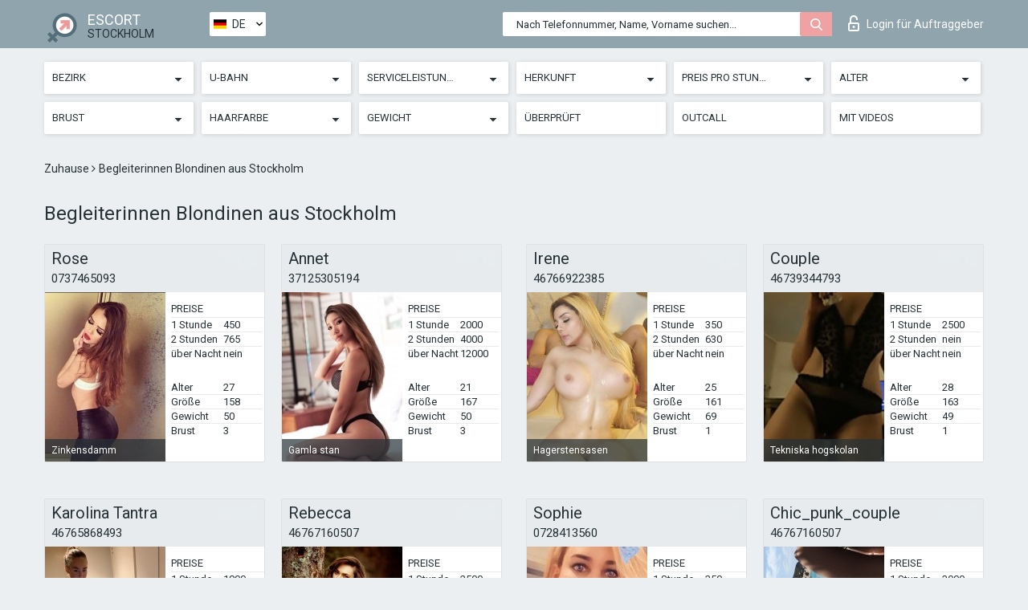

--- FILE ---
content_type: text/html; charset=UTF-8;
request_url: https://escortsitestockholm.com/de/brown/
body_size: 10037
content:
<!DOCTYPE html>
<html lang="de">
<head>
	<meta http-equiv=Content-Type content="text/html;charset=UTF-8" />
	<meta http-equiv="X-UA-Compatible" content="IE=edge" />
	<meta name="viewport" content="width=device-width, minimum-scale=1, maximum-scale=1" />
	
	<title>blonde Begleiterinnen aus Stockholm, trainierte Privatnutten</title>
	<meta name="description" content="Blondhaarige Begleiterinnen Stockholm können Ihre Vorstellung von der Qualität von Sex dauerhaft ändern">
   	<meta name="keywords" content="Stockholm">
	<!--Language-->
	<link rel="alternate" hreflang="x-default" href="https://escortsitestockholm.com/brown/" />
	<link rel="alternate" hreflang="en" href="https://escortsitestockholm.com/brown/" />
	<link rel="alternate" hreflang="pt" href="https://escortsitestockholm.com/pt/brown/" />
	<link rel="alternate" hreflang="fr" href="https://escortsitestockholm.com/fr/brown/" />
	<link rel="alternate" hreflang="es" href="https://escortsitestockholm.com/es/brown/" />
	<link rel="alternate" hreflang="de" href="https://escortsitestockholm.com/de/brown/" />
	<link rel="alternate" hreflang="ru" href="https://escortsitestockholm.com/ru/brown/" />
	<link rel="canonical" href="https://escortsitestockholm.com/de/brown/">
	<!-- different favicon -->
	<link rel="shortcut icon" href="/site1/favicons/favicon.ico" type="image/x-icon" />
	<link rel="apple-touch-icon" href="/site1/favicons/apple-touch-icon.png" />
	<link rel="apple-touch-icon" sizes="57x57" href="/site1/favicons/apple-touch-icon-57x57.png" />
	<link rel="apple-touch-icon" sizes="72x72" href="/site1/favicons/apple-touch-icon-72x72.png" />
	<link rel="apple-touch-icon" sizes="76x76" href="/site1/favicons/apple-touch-icon-76x76.png" />
	<link rel="apple-touch-icon" sizes="114x114" href="/site1/favicons/apple-touch-icon-114x114.png" />
	<link rel="apple-touch-icon" sizes="120x120" href="/site1/favicons/apple-touch-icon-120x120.png" />
	<link rel="apple-touch-icon" sizes="144x144" href="/site1/favicons/apple-touch-icon-144x144.png" />
	<link rel="apple-touch-icon" sizes="152x152" href="/site1/favicons/apple-touch-icon-152x152.png" />
	<link rel="apple-touch-icon" sizes="180x180" href="/site1/favicons/apple-touch-icon-180x180.png" />
	<!--/ different favicon -->
	

	<!--[if IE]><script src="//cdnjs.cloudflare.com/ajax/libs/html5shiv/3.7.3/html5shiv.min.js"></script><![endif]-->
	<link rel="stylesheet" type="text/css" href="/site1/css/app.min.css" />
</head>

<body class="home">
	<!-- header -->
	<div class="up-wrap">
		<div class="up-box">&#8963;</div>
	</div>
	<header id="header" class="header">
		<!-- top -->
		<div class="header-top">
			<div class="container">
				<!-- logo -->
				<a href="/de/" class="logo">
					<img src="/site1/images/logo.png" class="logo__img" alt="logo">
					<span class="logo__text">
						ESCORT<br>
						<i>Stockholm</i>
					</span>
				</a>
				<div class="local ">
	                <!-- lang -->
	                <div class="lang_dropdown">
	                    <div class="lang_dropbtn lang_de">DE</div>
	                    	                    <div class="lang_dropdown-content">
	                        	                        	                     	<a class="lang_en lngs" href="https://escortsitestockholm.com/brown/">EN</a>
	                        	                        	                        	                     	<a class="lang_pt lngs" href="https://escortsitestockholm.com/pt/brown/">PT</a>
	                        	                        	                        	                     	<a class="lang_fr lngs" href="https://escortsitestockholm.com/fr/brown/">FR</a>
	                        	                        	                        	                     	<a class="lang_es lngs" href="https://escortsitestockholm.com/es/brown/">ES</a>
	                        	                        	                        	                        	                        	                        	                     	<a class="lang_ru lngs" href="https://escortsitestockholm.com/ru/brown/">RU</a>
	                        	                        	                    </div>
	                    	                </div>
	                <!-- end lang -->
      			</div>
				<!-- login -->
				<a href="/user.php?lang=de" class="login"><i class="icon icon-lock"></i>Login <span>für Auftraggeber</span></a>
				<!-- form -->
				<button class="toggle-search" type="button">
					<img src="/site1/images/search.svg" class="icon-search-lg" alt="search">
				</button>

				<div id="form-search" class="form-search topsearch ">
					<button type="submit" class="btn-search"><i class="icon icon-search"></i>
					</button>
					<input type="text" class="form-search__input topsearch" name="topsearch" placeholder="Nach Telefonnummer, Name, Vorname suchen...">
				</div>
			</div>
		</div>

							<!-- menu button -->
		<button id="menu-button" class="menu-button" type="button"><span class="burger-icon"></span>
		</button>
		<!-- menu -->
		<nav id="menu" class="menu" role="navigation">
			<ul class="menu-list container">
				<li class="menu-list__item menu-list__item_box toggle-dropdown">
					<a href="#" rel="nofollow"><span class="toggle-span">Bezirk</span></a>
					<!-- submenu -->
					<ul class="submenu">
					<!-- col -->
															                    <!-- District -->
																										<li class="submenu-list__item">
								<label class="menu__label" for="district0" rel="district0">
									<a href="/de/location-blackeberg/" class="menu__text"> Blackeberg</a>
								</label>
							</li>
														<li class="submenu-list__item">
								<label class="menu__label" for="district0" rel="district0">
									<a href="/de/location-gamla-stan/" class="menu__text"> Gamla stan</a>
								</label>
							</li>
														<li class="submenu-list__item">
								<label class="menu__label" for="district0" rel="district0">
									<a href="/de/location-hallonbergen/" class="menu__text"> Hallonbergen</a>
								</label>
							</li>
														<li class="submenu-list__item">
								<label class="menu__label" for="district0" rel="district0">
									<a href="/de/location-husby/" class="menu__text"> Husby</a>
								</label>
							</li>
														<li class="submenu-list__item">
								<label class="menu__label" for="district0" rel="district0">
									<a href="/de/location-kista/" class="menu__text"> Kista</a>
								</label>
							</li>
														<li class="submenu-list__item">
								<label class="menu__label" for="district0" rel="district0">
									<a href="/de/location-norrmalm/" class="menu__text"> Norrmalm</a>
								</label>
							</li>
														<li class="submenu-list__item">
								<label class="menu__label" for="district0" rel="district0">
									<a href="/de/location-ostermalm/" class="menu__text"> Ostermalm</a>
								</label>
							</li>
														<li class="submenu-list__item">
								<label class="menu__label" for="district0" rel="district0">
									<a href="/de/location-sigtuna/" class="menu__text"> Sigtuna</a>
								</label>
							</li>
														<li class="submenu-list__item">
								<label class="menu__label" for="district0" rel="district0">
									<a href="/de/location-skeppsholmen/" class="menu__text"> Skeppsholmen</a>
								</label>
							</li>
														<li class="submenu-list__item">
								<label class="menu__label" for="district0" rel="district0">
									<a href="/de/location-sodermalm/" class="menu__text"> Sodermalm</a>
								</label>
							</li>
														<li class="submenu-list__item">
								<label class="menu__label" for="district0" rel="district0">
									<a href="/de/location-sodra-angby/" class="menu__text"> Sodra Angby</a>
								</label>
							</li>
														<li class="submenu-list__item">
								<label class="menu__label" for="district0" rel="district0">
									<a href="/de/location-sundbyberg/" class="menu__text"> Sundbyberg</a>
								</label>
							</li>
														<li class="submenu-list__item">
								<label class="menu__label" for="district0" rel="district0">
									<a href="/de/location-vasastan/" class="menu__text"> Vasastan</a>
								</label>
							</li>
																		</ul>
				</li>

												<li class="menu-list__item menu-list__item_box toggle-dropdown">
					<a href="#" rel="nofollow"><span class="toggle-span">U-Bahn</span></a>
					<!-- submenu -->
					<ul class="submenu">
					<!-- col -->
					                    					                    <!-- Subway -->
																	<li class="submenu-col-2">
							<ul class="submenu-list">
								
																								<li class="submenu-list__item">
									<label class="menu__label" for="subway1" rel="subway1">
										<a href="/de/metro-abrahamsberg/" class="menu__text"> Abrahamsberg</a>
									</label>
								</li>
								
																								<li class="submenu-list__item">
									<label class="menu__label" for="subway2" rel="subway2">
										<a href="/de/metro-akalla/" class="menu__text"> Akalla</a>
									</label>
								</li>
								
																								<li class="submenu-list__item">
									<label class="menu__label" for="subway3" rel="subway3">
										<a href="/de/metro-akeshov/" class="menu__text"> Akeshov</a>
									</label>
								</li>
								
																								<li class="submenu-list__item">
									<label class="menu__label" for="subway4" rel="subway4">
										<a href="/de/metro-alby/" class="menu__text"> Alby</a>
									</label>
								</li>
								
																								<li class="submenu-list__item">
									<label class="menu__label" for="subway5" rel="subway5">
										<a href="/de/metro-alvik/" class="menu__text"> Alvik</a>
									</label>
								</li>
								
																								<li class="submenu-list__item">
									<label class="menu__label" for="subway6" rel="subway6">
										<a href="/de/metro-angbyplan/" class="menu__text"> Angbyplan</a>
									</label>
								</li>
								
																								<li class="submenu-list__item">
									<label class="menu__label" for="subway7" rel="subway7">
										<a href="/de/metro-aspudden/" class="menu__text"> Aspudden</a>
									</label>
								</li>
								
																								<li class="submenu-list__item">
									<label class="menu__label" for="subway8" rel="subway8">
										<a href="/de/metro-axelsberg/" class="menu__text"> Axelsberg</a>
									</label>
								</li>
								
																								<li class="submenu-list__item">
									<label class="menu__label" for="subway9" rel="subway9">
										<a href="/de/metro-bagarmossen/" class="menu__text"> Bagarmossen</a>
									</label>
								</li>
								
																								<li class="submenu-list__item">
									<label class="menu__label" for="subway10" rel="subway10">
										<a href="/de/metro-bandhagen/" class="menu__text"> Bandhagen</a>
									</label>
								</li>
								
																								<li class="submenu-list__item">
									<label class="menu__label" for="subway11" rel="subway11">
										<a href="/de/metro-bergshamra/" class="menu__text"> Bergshamra</a>
									</label>
								</li>
								
																								<li class="submenu-list__item">
									<label class="menu__label" for="subway12" rel="subway12">
										<a href="/de/metro-bjorkhagen/" class="menu__text"> Bjorkhagen</a>
									</label>
								</li>
								
																								<li class="submenu-list__item">
									<label class="menu__label" for="subway13" rel="subway13">
										<a href="/de/metro-blackeberg/" class="menu__text"> Blackeberg</a>
									</label>
								</li>
								
																								<li class="submenu-list__item">
									<label class="menu__label" for="subway14" rel="subway14">
										<a href="/de/metro-blasut/" class="menu__text"> Blasut</a>
									</label>
								</li>
								
																								<li class="submenu-list__item">
									<label class="menu__label" for="subway15" rel="subway15">
										<a href="/de/metro-bredang/" class="menu__text"> Bredang</a>
									</label>
								</li>
								
																								<li class="submenu-list__item">
									<label class="menu__label" for="subway16" rel="subway16">
										<a href="/de/metro-brommaplan/" class="menu__text"> Brommaplan</a>
									</label>
								</li>
															</ul>
						</li>

						<li class="submenu-col-2">
							<ul class="submenu-list">
								
																								<li class="submenu-list__item">
									<label class="menu__label" for="subway17" rel="subway17">
										<a href="/de/metro-danderyds-sjukhus/" class="menu__text"> Danderyds sjukhus</a>
									</label>
								</li>
								
																								<li class="submenu-list__item">
									<label class="menu__label" for="subway18" rel="subway18">
										<a href="/de/metro-duvbo/" class="menu__text"> Duvbo</a>
									</label>
								</li>
								
																								<li class="submenu-list__item">
									<label class="menu__label" for="subway19" rel="subway19">
										<a href="/de/metro-enskede-gard/" class="menu__text"> Enskede gard</a>
									</label>
								</li>
								
																								<li class="submenu-list__item">
									<label class="menu__label" for="subway20" rel="subway20">
										<a href="/de/metro-farsta/" class="menu__text"> Farsta</a>
									</label>
								</li>
								
																								<li class="submenu-list__item">
									<label class="menu__label" for="subway21" rel="subway21">
										<a href="/de/metro-farsta-strand/" class="menu__text"> Farsta strand</a>
									</label>
								</li>
								
																								<li class="submenu-list__item">
									<label class="menu__label" for="subway22" rel="subway22">
										<a href="/de/metro-fittja/" class="menu__text"> Fittja</a>
									</label>
								</li>
								
																								<li class="submenu-list__item">
									<label class="menu__label" for="subway23" rel="subway23">
										<a href="/de/metro-fridhemsplan/" class="menu__text"> Fridhemsplan</a>
									</label>
								</li>
								
																								<li class="submenu-list__item">
									<label class="menu__label" for="subway24" rel="subway24">
										<a href="/de/metro-fruangen/" class="menu__text"> Fruangen</a>
									</label>
								</li>
								
																								<li class="submenu-list__item">
									<label class="menu__label" for="subway25" rel="subway25">
										<a href="/de/metro-gamla-stan/" class="menu__text"> Gamla stan</a>
									</label>
								</li>
								
																								<li class="submenu-list__item">
									<label class="menu__label" for="subway26" rel="subway26">
										<a href="/de/metro-gardet/" class="menu__text"> Gardet</a>
									</label>
								</li>
								
																								<li class="submenu-list__item">
									<label class="menu__label" for="subway27" rel="subway27">
										<a href="/de/metro-globen/" class="menu__text"> Globen</a>
									</label>
								</li>
								
																								<li class="submenu-list__item">
									<label class="menu__label" for="subway28" rel="subway28">
										<a href="/de/metro-gubbangen/" class="menu__text"> Gubbangen</a>
									</label>
								</li>
								
																								<li class="submenu-list__item">
									<label class="menu__label" for="subway29" rel="subway29">
										<a href="/de/metro-gullmarsplan/" class="menu__text"> Gullmarsplan</a>
									</label>
								</li>
								
																								<li class="submenu-list__item">
									<label class="menu__label" for="subway30" rel="subway30">
										<a href="/de/metro-hagerstensasen/" class="menu__text"> Hagerstensasen</a>
									</label>
								</li>
								
																								<li class="submenu-list__item">
									<label class="menu__label" for="subway31" rel="subway31">
										<a href="/de/metro-hagsatra/" class="menu__text"> Hagsatra</a>
									</label>
								</li>
								
																								<li class="submenu-list__item">
									<label class="menu__label" for="subway32" rel="subway32">
										<a href="/de/metro-hallonbergen/" class="menu__text"> Hallonbergen</a>
									</label>
								</li>
															</ul>
						</li>

						<li class="submenu-col-2">
							<ul class="submenu-list">
								
																								<li class="submenu-list__item">
									<label class="menu__label" for="subway33" rel="subway33">
										<a href="/de/metro-hallunda/" class="menu__text"> Hallunda</a>
									</label>
								</li>
								
																								<li class="submenu-list__item">
									<label class="menu__label" for="subway34" rel="subway34">
										<a href="/de/metro-hammarbyhojden/" class="menu__text"> Hammarbyhojden</a>
									</label>
								</li>
								
																								<li class="submenu-list__item">
									<label class="menu__label" for="subway35" rel="subway35">
										<a href="/de/metro-hasselby-gard/" class="menu__text"> Hasselby gard</a>
									</label>
								</li>
								
																								<li class="submenu-list__item">
									<label class="menu__label" for="subway36" rel="subway36">
										<a href="/de/metro-hasselby-strand/" class="menu__text"> Hasselby strand</a>
									</label>
								</li>
								
																								<li class="submenu-list__item">
									<label class="menu__label" for="subway37" rel="subway37">
										<a href="/de/metro-hjulsta/" class="menu__text"> Hjulsta</a>
									</label>
								</li>
								
																								<li class="submenu-list__item">
									<label class="menu__label" for="subway38" rel="subway38">
										<a href="/de/metro-hogdalen/" class="menu__text"> Hogdalen</a>
									</label>
								</li>
								
																								<li class="submenu-list__item">
									<label class="menu__label" for="subway39" rel="subway39">
										<a href="/de/metro-hokarangen/" class="menu__text"> Hokarangen</a>
									</label>
								</li>
								
																								<li class="submenu-list__item">
									<label class="menu__label" for="subway40" rel="subway40">
										<a href="/de/metro-hornstull/" class="menu__text"> Hornstull</a>
									</label>
								</li>
								
																								<li class="submenu-list__item">
									<label class="menu__label" for="subway41" rel="subway41">
										<a href="/de/metro-hotorget/" class="menu__text"> Hotorget</a>
									</label>
								</li>
								
																								<li class="submenu-list__item">
									<label class="menu__label" for="subway42" rel="subway42">
										<a href="/de/metro-husby/" class="menu__text"> Husby</a>
									</label>
								</li>
								
																								<li class="submenu-list__item">
									<label class="menu__label" for="subway43" rel="subway43">
										<a href="/de/metro-huvudsta/" class="menu__text"> Huvudsta</a>
									</label>
								</li>
								
																								<li class="submenu-list__item">
									<label class="menu__label" for="subway44" rel="subway44">
										<a href="/de/metro-islandstorget/" class="menu__text"> Islandstorget</a>
									</label>
								</li>
								
																								<li class="submenu-list__item">
									<label class="menu__label" for="subway45" rel="subway45">
										<a href="/de/metro-johannelund/" class="menu__text"> Johannelund</a>
									</label>
								</li>
								
																								<li class="submenu-list__item">
									<label class="menu__label" for="subway46" rel="subway46">
										<a href="/de/metro-karlaplan/" class="menu__text"> Karlaplan</a>
									</label>
								</li>
								
																								<li class="submenu-list__item">
									<label class="menu__label" for="subway47" rel="subway47">
										<a href="/de/metro-karrtorp/" class="menu__text"> Karrtorp</a>
									</label>
								</li>
								
																								<li class="submenu-list__item">
									<label class="menu__label" for="subway48" rel="subway48">
										<a href="/de/metro-kista/" class="menu__text"> Kista</a>
									</label>
								</li>
															</ul>
						</li>

						<li class="submenu-col-2">
							<ul class="submenu-list">
								
																								<li class="submenu-list__item">
									<label class="menu__label" for="subway49" rel="subway49">
										<a href="/de/metro-kristineberg/" class="menu__text"> Kristineberg</a>
									</label>
								</li>
								
																								<li class="submenu-list__item">
									<label class="menu__label" for="subway50" rel="subway50">
										<a href="/de/metro-kungstradgarden/" class="menu__text"> Kungstradgarden</a>
									</label>
								</li>
								
																								<li class="submenu-list__item">
									<label class="menu__label" for="subway51" rel="subway51">
										<a href="/de/metro-liljeholmen/" class="menu__text"> Liljeholmen</a>
									</label>
								</li>
								
																								<li class="submenu-list__item">
									<label class="menu__label" for="subway52" rel="subway52">
										<a href="/de/metro-malarhojden/" class="menu__text"> Malarhojden</a>
									</label>
								</li>
								
																								<li class="submenu-list__item">
									<label class="menu__label" for="subway53" rel="subway53">
										<a href="/de/metro-mariatorget/" class="menu__text"> Mariatorget</a>
									</label>
								</li>
								
																								<li class="submenu-list__item">
									<label class="menu__label" for="subway54" rel="subway54">
										<a href="/de/metro-masmo/" class="menu__text"> Masmo</a>
									</label>
								</li>
								
																								<li class="submenu-list__item">
									<label class="menu__label" for="subway55" rel="subway55">
										<a href="/de/metro-medborgarplatsen/" class="menu__text"> Medborgarplatsen</a>
									</label>
								</li>
								
																								<li class="submenu-list__item">
									<label class="menu__label" for="subway56" rel="subway56">
										<a href="/de/metro-midsommarkransen/" class="menu__text"> Midsommarkransen</a>
									</label>
								</li>
								
																								<li class="submenu-list__item">
									<label class="menu__label" for="subway57" rel="subway57">
										<a href="/de/metro-morby-centrum/" class="menu__text"> Morby centrum</a>
									</label>
								</li>
								
																								<li class="submenu-list__item">
									<label class="menu__label" for="subway58" rel="subway58">
										<a href="/de/metro-nackrosen/" class="menu__text"> Nackrosen</a>
									</label>
								</li>
								
																								<li class="submenu-list__item">
									<label class="menu__label" for="subway59" rel="subway59">
										<a href="/de/metro-norsborg/" class="menu__text"> Norsborg</a>
									</label>
								</li>
								
																								<li class="submenu-list__item">
									<label class="menu__label" for="subway60" rel="subway60">
										<a href="/de/metro-odenplan/" class="menu__text"> Odenplan</a>
									</label>
								</li>
								
																								<li class="submenu-list__item">
									<label class="menu__label" for="subway61" rel="subway61">
										<a href="/de/metro-ornsberg/" class="menu__text"> Ornsberg</a>
									</label>
								</li>
								
																								<li class="submenu-list__item">
									<label class="menu__label" for="subway62" rel="subway62">
										<a href="/de/metro-ostermalmstorg/" class="menu__text"> Ostermalmstorg</a>
									</label>
								</li>
								
																								<li class="submenu-list__item">
									<label class="menu__label" for="subway63" rel="subway63">
										<a href="/de/metro-racksta/" class="menu__text"> Racksta</a>
									</label>
								</li>
								
																								<li class="submenu-list__item">
									<label class="menu__label" for="subway64" rel="subway64">
										<a href="/de/metro-radhuset/" class="menu__text"> Radhuset</a>
									</label>
								</li>
															</ul>
						</li>

						<li class="submenu-col-2">
							<ul class="submenu-list">
								
																								<li class="submenu-list__item">
									<label class="menu__label" for="subway65" rel="subway65">
										<a href="/de/metro-radmansgatan/" class="menu__text"> Radmansgatan</a>
									</label>
								</li>
								
																								<li class="submenu-list__item">
									<label class="menu__label" for="subway66" rel="subway66">
										<a href="/de/metro-ragsved/" class="menu__text"> Ragsved</a>
									</label>
								</li>
								
																								<li class="submenu-list__item">
									<label class="menu__label" for="subway67" rel="subway67">
										<a href="/de/metro-rinkeby/" class="menu__text"> Rinkeby</a>
									</label>
								</li>
								
																								<li class="submenu-list__item">
									<label class="menu__label" for="subway68" rel="subway68">
										<a href="/de/metro-rissne/" class="menu__text"> Rissne</a>
									</label>
								</li>
								
																								<li class="submenu-list__item">
									<label class="menu__label" for="subway69" rel="subway69">
										<a href="/de/metro-ropsten/" class="menu__text"> Ropsten</a>
									</label>
								</li>
								
																								<li class="submenu-list__item">
									<label class="menu__label" for="subway70" rel="subway70">
										<a href="/de/metro-sandsborg/" class="menu__text"> Sandsborg</a>
									</label>
								</li>
								
																								<li class="submenu-list__item">
									<label class="menu__label" for="subway71" rel="subway71">
										<a href="/de/metro-sankt-eriksplan/" class="menu__text"> Sankt Eriksplan</a>
									</label>
								</li>
								
																								<li class="submenu-list__item">
									<label class="menu__label" for="subway72" rel="subway72">
										<a href="/de/metro-satra/" class="menu__text"> Satra</a>
									</label>
								</li>
								
																								<li class="submenu-list__item">
									<label class="menu__label" for="subway73" rel="subway73">
										<a href="/de/metro-skanstull/" class="menu__text"> Skanstull</a>
									</label>
								</li>
								
																								<li class="submenu-list__item">
									<label class="menu__label" for="subway74" rel="subway74">
										<a href="/de/metro-skarholmen/" class="menu__text"> Skarholmen</a>
									</label>
								</li>
								
																								<li class="submenu-list__item">
									<label class="menu__label" for="subway75" rel="subway75">
										<a href="/de/metro-skarmarbrink/" class="menu__text"> Skarmarbrink</a>
									</label>
								</li>
								
																								<li class="submenu-list__item">
									<label class="menu__label" for="subway76" rel="subway76">
										<a href="/de/metro-skarpnack/" class="menu__text"> Skarpnack</a>
									</label>
								</li>
								
																								<li class="submenu-list__item">
									<label class="menu__label" for="subway77" rel="subway77">
										<a href="/de/metro-skogskyrkogarden/" class="menu__text"> Skogskyrkogarden</a>
									</label>
								</li>
								
																								<li class="submenu-list__item">
									<label class="menu__label" for="subway78" rel="subway78">
										<a href="/de/metro-slussen/" class="menu__text"> Slussen</a>
									</label>
								</li>
								
																								<li class="submenu-list__item">
									<label class="menu__label" for="subway79" rel="subway79">
										<a href="/de/metro-sockenplan/" class="menu__text"> Sockenplan</a>
									</label>
								</li>
								
																								<li class="submenu-list__item">
									<label class="menu__label" for="subway80" rel="subway80">
										<a href="/de/metro-solna-centrum/" class="menu__text"> Solna centrum</a>
									</label>
								</li>
															</ul>
						</li>

						<li class="submenu-col-2">
							<ul class="submenu-list">
								
																								<li class="submenu-list__item">
									<label class="menu__label" for="subway81" rel="subway81">
										<a href="/de/metro-stadion/" class="menu__text"> Stadion</a>
									</label>
								</li>
								
																								<li class="submenu-list__item">
									<label class="menu__label" for="subway82" rel="subway82">
										<a href="/de/metro-stadshagen/" class="menu__text"> Stadshagen</a>
									</label>
								</li>
								
																								<li class="submenu-list__item">
									<label class="menu__label" for="subway83" rel="subway83">
										<a href="/de/metro-stora-mossen/" class="menu__text"> Stora mossen</a>
									</label>
								</li>
								
																								<li class="submenu-list__item">
									<label class="menu__label" for="subway84" rel="subway84">
										<a href="/de/metro-stureby/" class="menu__text"> Stureby</a>
									</label>
								</li>
								
																								<li class="submenu-list__item">
									<label class="menu__label" for="subway85" rel="subway85">
										<a href="/de/metro-sundbybergs-centrum/" class="menu__text"> Sundbybergs centrum</a>
									</label>
								</li>
								
																								<li class="submenu-list__item">
									<label class="menu__label" for="subway86" rel="subway86">
										<a href="/de/metro-svedmyra/" class="menu__text"> Svedmyra</a>
									</label>
								</li>
								
																								<li class="submenu-list__item">
									<label class="menu__label" for="subway87" rel="subway87">
										<a href="/de/metro-t-centralen/" class="menu__text"> T-centralen</a>
									</label>
								</li>
								
																								<li class="submenu-list__item">
									<label class="menu__label" for="subway88" rel="subway88">
										<a href="/de/metro-tallkrogen/" class="menu__text"> Tallkrogen</a>
									</label>
								</li>
								
																								<li class="submenu-list__item">
									<label class="menu__label" for="subway89" rel="subway89">
										<a href="/de/metro-tekniska-hogskolan/" class="menu__text"> Tekniska hogskolan</a>
									</label>
								</li>
								
																								<li class="submenu-list__item">
									<label class="menu__label" for="subway90" rel="subway90">
										<a href="/de/metro-telefonplan/" class="menu__text"> Telefonplan</a>
									</label>
								</li>
								
																								<li class="submenu-list__item">
									<label class="menu__label" for="subway91" rel="subway91">
										<a href="/de/metro-tensta/" class="menu__text"> Tensta</a>
									</label>
								</li>
								
																								<li class="submenu-list__item">
									<label class="menu__label" for="subway92" rel="subway92">
										<a href="/de/metro-thorildsplan/" class="menu__text"> Thorildsplan</a>
									</label>
								</li>
								
																								<li class="submenu-list__item">
									<label class="menu__label" for="subway93" rel="subway93">
										<a href="/de/metro-universitetet/" class="menu__text"> Universitetet</a>
									</label>
								</li>
								
																								<li class="submenu-list__item">
									<label class="menu__label" for="subway94" rel="subway94">
										<a href="/de/metro-vallingby/" class="menu__text"> Vallingby</a>
									</label>
								</li>
								
																								<li class="submenu-list__item">
									<label class="menu__label" for="subway95" rel="subway95">
										<a href="/de/metro-varberg/" class="menu__text"> Varberg</a>
									</label>
								</li>
								
																								<li class="submenu-list__item">
									<label class="menu__label" for="subway96" rel="subway96">
										<a href="/de/metro-varby-gard/" class="menu__text"> Varby gard</a>
									</label>
								</li>
															</ul>
						</li>

						<li class="submenu-col-2">
							<ul class="submenu-list">
								
																								<li class="submenu-list__item">
									<label class="menu__label" for="subway97" rel="subway97">
										<a href="/de/metro-vastertorp/" class="menu__text"> Vastertorp</a>
									</label>
								</li>
								
																								<li class="submenu-list__item">
									<label class="menu__label" for="subway98" rel="subway98">
										<a href="/de/metro-vastra-skogen/" class="menu__text"> Vastra skogen</a>
									</label>
								</li>
								
																								<li class="submenu-list__item">
									<label class="menu__label" for="subway99" rel="subway99">
										<a href="/de/metro-vreten/" class="menu__text"> Vreten</a>
									</label>
								</li>
								
																								<li class="submenu-list__item">
									<label class="menu__label" for="subway100" rel="subway100">
										<a href="/de/metro-zinkensdamm/" class="menu__text"> Zinkensdamm</a>
									</label>
								</li>
								
															</ul>
						</li>
										</ul>
				</li>
				

				<li class="menu-list__item menu-list__item_box toggle-dropdown">
					<a href="#" rel="nofollow"><span class="toggle-span">Serviceleistungen</span></a>
					<!-- submenu -->
					<ul class="submenu submenu_category">
						<!-- col -->
						<li class="submenu-col-3">
                                                                                                <!-- start sex -->
                                    <ul class="submenu-list">
                                        <li class="submenu-list__title">Sex</li>
                                        										                                            <li class="submenu-list__item">
                                                <label class="menu__label" for="sex101" rel="sex101">
                                                	<a href="/de/service-classic-sex/" class="menu__text"> Klassisch sex</a>
                                                </label>
                                            </li>
                                        										                                            <li class="submenu-list__item">
                                                <label class="menu__label" for="sex102" rel="sex102">
                                                	<a href="/de/service-a-level/" class="menu__text"> Ein Level</a>
                                                </label>
                                            </li>
                                        										                                            <li class="submenu-list__item">
                                                <label class="menu__label" for="sex103" rel="sex103">
                                                	<a href="/de/service-owo-oral-without-condom/" class="menu__text"> OWO - oral ohne Kondom</a>
                                                </label>
                                            </li>
                                        										                                            <li class="submenu-list__item">
                                                <label class="menu__label" for="sex104" rel="sex104">
                                                	<a href="/de/service-group-sex/" class="menu__text"> Gruppensex</a>
                                                </label>
                                            </li>
                                        										                                            <li class="submenu-list__item">
                                                <label class="menu__label" for="sex105" rel="sex105">
                                                	<a href="/de/service-double-penetration/" class="menu__text"> Doppelte Penetration</a>
                                                </label>
                                            </li>
                                        										                                            <li class="submenu-list__item">
                                                <label class="menu__label" for="sex106" rel="sex106">
                                                	<a href="/de/service-toys/" class="menu__text"> Spielzeuge</a>
                                                </label>
                                            </li>
                                        										                                            <li class="submenu-list__item">
                                                <label class="menu__label" for="sex107" rel="sex107">
                                                	<a href="/de/service-fetish/" class="menu__text"> Fetisch</a>
                                                </label>
                                            </li>
                                                                            </ul>
                                    <!-- end sex -->
                                                                                                                                                                                                                                                                                                                                                                                                                                                                                                                                                                                                                                                                                                                                                                                                                                                                                                                                                                                                                                                                                                                                                            <!-- start Additionally -->
                                    <ul class="submenu-list">
                                        <li class="submenu-list__title">Zusätzlich</li>
                                        										                                            <li class="submenu-list__item">
                                                <label class="menu__label" for="additionally108">
                                                	<a href="/de/service-escort/" class="menu__text"> Begleiten</a>
                                                </label>
                                            </li>
                                        										                                            <li class="submenu-list__item">
                                                <label class="menu__label" for="additionally109">
                                                	<a href="/de/service-photography/" class="menu__text"> Fotografie</a>
                                                </label>
                                            </li>
                                        										                                            <li class="submenu-list__item">
                                                <label class="menu__label" for="additionally110">
                                                	<a href="/de/service-there-is-a-young-man-for-a-couple/" class="menu__text"> Da ist ein junger Mann für ein Paar</a>
                                                </label>
                                            </li>
                                        										                                            <li class="submenu-list__item">
                                                <label class="menu__label" for="additionally111">
                                                	<a href="/de/service-couples/" class="menu__text"> Paare</a>
                                                </label>
                                            </li>
                                        										                                            <li class="submenu-list__item">
                                                <label class="menu__label" for="additionally112">
                                                	<a href="/de/service-washing-in-the-shower/" class="menu__text"> Waschen in der Dusche</a>
                                                </label>
                                            </li>
                                        										                                            <li class="submenu-list__item">
                                                <label class="menu__label" for="additionally113">
                                                	<a href="/de/service-pipshaw/" class="menu__text"> Pipshaw</a>
                                                </label>
                                            </li>
                                        										                                            <li class="submenu-list__item">
                                                <label class="menu__label" for="additionally114">
                                                	<a href="/de/service-rimming/" class="menu__text"> Rimming</a>
                                                </label>
                                            </li>
                                                                            </ul>
                                    <!-- end Additionally -->
                                                                                                                                                                                                            </li>

                        <li class="submenu-col-3">
                                                                                                                                                                                                                                                                                                                                                                                                                                                                        <!-- start Massage -->
                                    <ul class="submenu-list">
                                        <li class="submenu-list__title">Massage</li>
                                        										                                            <li class="submenu-list__item">
                                                <label class="menu__label" for="massage115">
                                                	<a href="/de/service-professional-massage/" class="menu__text"> Professionelle massage</a>
                                                </label>
                                            </li>
                                        										                                            <li class="submenu-list__item">
                                                <label class="menu__label" for="massage116">
                                                	<a href="/de/service-erotic-massage/" class="menu__text"> Erotische Massage</a>
                                                </label>
                                            </li>
                                        										                                            <li class="submenu-list__item">
                                                <label class="menu__label" for="massage117">
                                                	<a href="/de/service-urologic-massage/" class="menu__text"> Urologische Massage</a>
                                                </label>
                                            </li>
                                        										                                            <li class="submenu-list__item">
                                                <label class="menu__label" for="massage118">
                                                	<a href="/de/service-thai-massage/" class="menu__text"> Thai-Massage</a>
                                                </label>
                                            </li>
                                        										                                            <li class="submenu-list__item">
                                                <label class="menu__label" for="massage119">
                                                	<a href="/de/service-massotherapy/" class="menu__text"> Massotherapie</a>
                                                </label>
                                            </li>
                                        										                                            <li class="submenu-list__item">
                                                <label class="menu__label" for="massage120">
                                                	<a href="/de/service-four-hand-massage/" class="menu__text"> Vier-Hand-Massage</a>
                                                </label>
                                            </li>
                                        										                                            <li class="submenu-list__item">
                                                <label class="menu__label" for="massage121">
                                                	<a href="/de/service-sports-massage/" class="menu__text"> Sportmassage</a>
                                                </label>
                                            </li>
                                        										                                            <li class="submenu-list__item">
                                                <label class="menu__label" for="massage122">
                                                	<a href="/de/service-relaxing-massage/" class="menu__text"> Entspannende Massage</a>
                                                </label>
                                            </li>
                                        										                                            <li class="submenu-list__item">
                                                <label class="menu__label" for="massage123">
                                                	<a href="/de/service-sakura-branch/" class="menu__text"> Sakura-Zweig</a>
                                                </label>
                                            </li>
                                                                            </ul>
                                    <!-- end Massage -->
                                                                                                                                                                                                                                                                                                                                                                                                                                                                                                                                                                                                                                                                                                                                                                                                                                                                                                            <!-- start Striptease -->
                                    <ul class="submenu-list">
                                        <li class="submenu-list__title">Striptease</li>
                                        										                                            <li class="submenu-list__item">
                                                <label class="menu__label" for="strip124">
                                                	<a href="/de/service-striptease/" class="menu__text"> Striptease</a>
                                                </label>
                                            </li>
                                        										                                            <li class="submenu-list__item">
                                                <label class="menu__label" for="strip125">
                                                	<a href="/de/service-belly-dance/" class="menu__text"> Bauchtanz</a>
                                                </label>
                                            </li>
                                        										                                            <li class="submenu-list__item">
                                                <label class="menu__label" for="strip126">
                                                	<a href="/de/service-lesbian/" class="menu__text"> Lesben</a>
                                                </label>
                                            </li>
                                                                            </ul>
                                    <!-- end Striptease -->
                                                                                    </li>

                        <li class="submenu-col-3">
                                                                                                                                                                                                                                                                                                                                                                                                            <!-- start BDSM -->
                                    <ul class="submenu-list">
                                        <li class="submenu-list__title">BDSM</li>
                                        										                                            <li class="submenu-list__item">
                                                <label class="menu__label" for="bdsm127">
                                                	<a href="/de/service-mistress/" class="menu__text"> Herrin</a>
                                                </label>
                                            </li>
                                        										                                            <li class="submenu-list__item">
                                                <label class="menu__label" for="bdsm128">
                                                	<a href="/de/service-light-domination/" class="menu__text"> Leichte Dominanz</a>
                                                </label>
                                            </li>
                                        										                                            <li class="submenu-list__item">
                                                <label class="menu__label" for="bdsm129">
                                                	<a href="/de/service-bdsm/" class="menu__text"> BDSM</a>
                                                </label>
                                            </li>
                                        										                                            <li class="submenu-list__item">
                                                <label class="menu__label" for="bdsm130">
                                                	<a href="/de/service-slave/" class="menu__text"> Sklave</a>
                                                </label>
                                            </li>
                                        										                                            <li class="submenu-list__item">
                                                <label class="menu__label" for="bdsm131">
                                                	<a href="/de/service-strap-on/" class="menu__text"> Strap-on</a>
                                                </label>
                                            </li>
                                        										                                            <li class="submenu-list__item">
                                                <label class="menu__label" for="bdsm132">
                                                	<a href="/de/service-role-playing-games/" class="menu__text"> Rollenspiele</a>
                                                </label>
                                            </li>
                                        										                                            <li class="submenu-list__item">
                                                <label class="menu__label" for="bdsm133">
                                                	<a href="/de/service-bandage/" class="menu__text"> Bandage</a>
                                                </label>
                                            </li>
                                        										                                            <li class="submenu-list__item">
                                                <label class="menu__label" for="bdsm134">
                                                	<a href="/de/service-trampling/" class="menu__text"> Trampling</a>
                                                </label>
                                            </li>
                                                                            </ul>
                                    <!-- end BDSM -->
                                                                                                                                                                                                                                                                                                                                                                                                                                                                                                                                                                                                                                                            <!-- start Caress -->
                                    <ul class="submenu-list">
                                        <li class="submenu-list__title">Streicheln</li>
                                        										                                            <li class="submenu-list__item">
                                                <label class="menu__label" for="caress135">
                                                	<a href="/de/service-blowjob-condom/" class="menu__text"> Blowjob Kondom</a>
                                                </label>
                                            </li>
                                        										                                            <li class="submenu-list__item">
                                                <label class="menu__label" for="caress136">
                                                	<a href="/de/service-gfe/" class="menu__text"> Eine Freundin Erfahrung</a>
                                                </label>
                                            </li>
                                        										                                            <li class="submenu-list__item">
                                                <label class="menu__label" for="caress137">
                                                	<a href="/de/service-deepthroating-blowjob/" class="menu__text"> Deepthroating Blowjob</a>
                                                </label>
                                            </li>
                                        										                                            <li class="submenu-list__item">
                                                <label class="menu__label" for="caress138">
                                                	<a href="/de/service-blowjob-in-the-car/" class="menu__text"> Blowjob im Auto</a>
                                                </label>
                                            </li>
                                        										                                            <li class="submenu-list__item">
                                                <label class="menu__label" for="caress139">
                                                	<a href="/de/service-cunnilingus/" class="menu__text"> Cunnilingus</a>
                                                </label>
                                            </li>
                                        										                                            <li class="submenu-list__item">
                                                <label class="menu__label" for="caress140">
                                                	<a href="/de/service-anilingus/" class="menu__text"> Anilingus</a>
                                                </label>
                                            </li>
                                                                            </ul>
                                    <!-- end Caress -->
                                                                                                                                                                                                                                                                                                                                                                                                </li>

                        <li class="submenu-col-3">
                                                                                                                                                                                                                                                                                                                                                                                                                                                                                                                                                                                                <!-- start Fisting -->
                                    <ul class="submenu-list">
                                        <li class="submenu-list__title">Fisting</li>
                                        										                                            <li class="submenu-list__item">
                                                <label class="menu__label" for="fisting141">
                                                	<a href="/de/service-classic-fisting/" class="menu__text"> Klassisches Fisting</a>
                                                </label>
                                            </li>
                                        										                                            <li class="submenu-list__item">
                                                <label class="menu__label" for="fisting142">
                                                	<a href="/de/service-anal-fisting/" class="menu__text"> Anal Fisting</a>
                                                </label>
                                            </li>
                                        										                                            <li class="submenu-list__item">
                                                <label class="menu__label" for="fisting143">
                                                	<a href="/de/service-extreme-fisting/" class="menu__text"> Extremes Fisten</a>
                                                </label>
                                            </li>
                                                                            </ul>
                                    <!-- end Fisting -->
                                                                                                                                                                                                                                                                                    <!-- start Cum -->
                                    <ul class="submenu-list">
                                        <li class="submenu-list__title">Sperma</li>
                                                                                                                            <li class="submenu-list__item">
                                                <label class="menu__label" for="cum144">
                                                	<a href="/de/service-cim/" class="menu__text"> Sperma im Mund</a>
                                                </label>
                                            </li>
                                                                                                                            <li class="submenu-list__item">
                                                <label class="menu__label" for="cum145">
                                                	<a href="/de/service-cob/" class="menu__text"> Sperma auf der Brust</a>
                                                </label>
                                            </li>
                                                                                                                            <li class="submenu-list__item">
                                                <label class="menu__label" for="cum146">
                                                	<a href="/de/service-cif/" class="menu__text"> Sperma im Gesicht</a>
                                                </label>
                                            </li>
                                                                            </ul>
                                    <!-- end Cum -->
                                                                                                                                                                                                                                                                                                                                                                                                                                                                                                                                                                                                                                                                                                                                                                                    <!-- start WS -->
                                    <ul class="submenu-list">
                                        <li class="submenu-list__title">Wassersport</li>
                                        										                                            <li class="submenu-list__item">
                                                <label class="menu__label" for="ws147">
                                                	<a href="/de/service-ws-giving/" class="menu__text"> Wassersport geben</a>
                                                </label>
                                            </li>
                                        										                                            <li class="submenu-list__item">
                                                <label class="menu__label" for="ws148">
                                                	<a href="/de/service-ws-getting/" class="menu__text"> Wassersport bekommen</a>
                                                </label>
                                            </li>
                                                                            </ul>
                                    <!-- end WS -->
                                                                                                                                                                                                                                                                                                                                                                                                                                                                                                						</li>
					</ul>
				</li>

				<li class="menu-list__item menu-list__item_box toggle-dropdown parent">
					<a href="#" rel="nofollow"><span class="toggle-span">Herkunft</span></a>
					<!-- submenu -->
					<ul class="submenu">
                        <!-- update 6.07.18 -->
                        <!-- Nationals -->
																	        <li class="submenu-list__item">
					        	<label class="menu__label" for="nationals149">
					        	<a href="/de/nation-arab/" class="menu__text"> Araberin</a>
					        	</label>
					        </li>
																	        <li class="submenu-list__item">
					        	<label class="menu__label" for="nationals150">
					        	<a href="/de/nation-asian/" class="menu__text"> Asiatin</a>
					        	</label>
					        </li>
																	        <li class="submenu-list__item">
					        	<label class="menu__label" for="nationals151">
					        	<a href="/de/nation-ebony-black/" class="menu__text"> Neger</a>
					        	</label>
					        </li>
																	        <li class="submenu-list__item">
					        	<label class="menu__label" for="nationals152">
					        	<a href="/de/nation-european-white/" class="menu__text"> Europäisch</a>
					        	</label>
					        </li>
																	        <li class="submenu-list__item">
					        	<label class="menu__label" for="nationals153">
					        	<a href="/de/nation-indian/" class="menu__text"> Indisch</a>
					        	</label>
					        </li>
																	        <li class="submenu-list__item">
					        	<label class="menu__label" for="nationals154">
					        	<a href="/de/nation-latin/" class="menu__text"> Latina</a>
					        	</label>
					        </li>
																	        <li class="submenu-list__item">
					        	<label class="menu__label" for="nationals155">
					        	<a href="/de/nation-mixed/" class="menu__text"> Gemischt</a>
					        	</label>
					        </li>
						                        <!-- end update 6.07.18 -->
					</ul>
				</li>

				<!-- new filters -->
				<!-- price -->
				<li class="menu-list__item menu-list__item_box toggle-dropdown parent">
			        <a href="#" rel="nofollow"><span class="toggle-span">Preis pro Stunde</span></a>
			        <!-- submenu -->
			        <ul class="submenu">
			            <!-- col -->
			            <li class="submenu-col-2">
			                <ul class="submenu-list">
			                    			                    <label class="menu__label" for="search-1"><a href="/de/pricecheap/" class="menu__text"> 1-100</a></label>
			                    			                    <label class="menu__label" for="search-5"><a href="/de/price100-250/" class="menu__text"> 100-250</a></label>
			                    			                    <label class="menu__label" for="search-18"><a href="/de/price250-500/" class="menu__text"> 250-500</a></label>
			                    			                    <label class="menu__label" for="search-31"><a href="/de/price500-1000/" class="menu__text"> 500-1000</a></label>
			                    			                    <label class="menu__label" for="search-190"><a href="/de/price1000-5000/" class="menu__text"> 1000-5000</a></label>
			                    			                </ul>
			            </li>
			        </ul>
			    </li>

			    <!-- age -->
			    <li class="menu-list__item menu-list__item_box toggle-dropdown parent">
			        <a href="#" rel="nofollow"><span class="toggle-span">Alter</span></a>
			        <!-- submenu -->
			        <ul class="submenu">
			            <!-- col -->
			            <li class="submenu-col-2">
			                <ul class="submenu-list">
			                    			                    <label class="menu__label" for="search-2"><a href="/de/age18-20/" class="menu__text"> 18-20</a></label>
			                    			                    <label class="menu__label" for="search-13"><a href="/de/age21-25/" class="menu__text"> 21-25</a></label>
			                    			                    <label class="menu__label" for="search-14"><a href="/de/age26-30/" class="menu__text"> 26-30</a></label>
			                    			                    <label class="menu__label" for="search-15"><a href="/de/age31-35/" class="menu__text"> 31-35</a></label>
			                    			                    <label class="menu__label" for="search-16"><a href="/de/age36-40/" class="menu__text"> 36-40</a></label>
			                    			                    <label class="menu__label" for="search-17"><a href="/de/age40-75/" class="menu__text"> 40-75</a></label>
			                    			                </ul>
			            </li>
			        </ul>
			    </li>

			    <!-- bust -->
			    <li class="menu-list__item menu-list__item_box toggle-dropdown parent">
			        <a href="#" rel="nofollow"><span class="toggle-span">Brust</span></a>
			        <!-- submenu -->
			        <ul class="submenu">
			            <!-- col -->
			            <li class="submenu-col-2">
			                <ul class="submenu-list">
			                    			                    <label class="menu__label" for="search-3"><a href="/de/bust1-2/" class="menu__text"> A-B</a></label>
			                    			                    <label class="menu__label" for="search-4"><a href="/de/bust2-3/" class="menu__text"> C-D</a></label>
			                    			                    <label class="menu__label" for="search-11"><a href="/de/bust-medium/" class="menu__text"> E-F</a></label>
			                    			                    <label class="menu__label" for="search-12"><a href="/de/bust-big/" class="menu__text"> F+</a></label>
			                    			                </ul>
			            </li>
			        </ul>
			    </li>

                <!-- hair -->
                <li class="menu-list__item menu-list__item_box toggle-dropdown parent">
                    <a href="#" rel="nofollow"><span class="toggle-span">Haarfarbe</span></a>
                    <!-- submenu -->
                    <ul class="submenu">
                        <!-- col -->
                        <li class="submenu-col-2">
                            <ul class="submenu-list">
                                                                                                <label class="menu__label" for="search-bl6"><a href="/de/blonde/" class="menu__text"> Blonde </a></label>
                                                                                                <label class="menu__label" for="search-bl7"><a href="/de/brown/" class="menu__text"> Braun</a></label>
                                                                                                <label class="menu__label" for="search-bl8"><a href="/de/black/" class="menu__text"> Schwarz</a></label>
                                                                                                <label class="menu__label" for="search-bl9"><a href="/de/red/" class="menu__text"> Rot</a></label>
                                                            </ul>
                        </li>
                    </ul>
                </li>

                <!-- weight -->
                <li class="menu-list__item menu-list__item_box toggle-dropdown parent">
                    <a href="#" rel="nofollow"><span class="toggle-span">Gewicht</span></a>
                    <!-- submenu -->
                    <ul class="submenu">
                        <!-- col -->
                        <li class="submenu-col-2">
                            <ul class="submenu-list">
                                                                <input class="menu__checkbox" type="checkbox" name="search-bl" value="26" id="search-26"  />
                                <label class="menu__label" for="search-26"><a href="/de/w40-50/" class="menu__text"> Dünn</a></label>
                                                                <input class="menu__checkbox" type="checkbox" name="search-bl" value="27" id="search-27"  />
                                <label class="menu__label" for="search-27"><a href="/de/w50-60/" class="menu__text"> Schlank</a></label>
                                                                <input class="menu__checkbox" type="checkbox" name="search-bl" value="28" id="search-28"  />
                                <label class="menu__label" for="search-28"><a href="/de/w60-80/" class="menu__text"> Mollig</a></label>
                                                                <input class="menu__checkbox" type="checkbox" name="search-bl" value="29" id="search-29"  />
                                <label class="menu__label" for="search-29"><a href="/de/w80-100/" class="menu__text"> Fett</a></label>
                                                            </ul>
                        </li>
                    </ul>
                </li>

			    <li class="menu-list__item menu-list__item_box toggle-dropdown li_filter menu-list__item_label">
			    				        <input class="menu__checkbox" type="checkbox" name="search-bl" value="21" id="search-21"  />
	                <label class="menu__label" for="search-21"><a href="/de/checked/" class="menu__text"> Überprüft</a></span></label>
			    </li>

			    <li class="menu-list__item menu-list__item_box toggle-dropdown li_filter menu-list__item_label">
			    				        <input class="menu__checkbox" type="checkbox" name="search-bl" value="22" id="search-22"  />
	                <label class="menu__label" for="search-22"><a href="/de/viezd/" class="menu__text"> Outcall</a></span></label>
			    </li>

			    <li class="menu-list__item menu-list__item_box toggle-dropdown li_filter menu-list__item_label">
			    				        <input class="menu__checkbox" type="checkbox" name="search-bl" value="23" id="search-23"  />
	                <label class="menu__label" for="search-23"><a href="/de/isvideo/" class="menu__text"> Mit Videos</a></span></label>
			    </li>
			</ul>
			<!--/ new filters -->
		</nav>
		

			</header>

	<main class="wrapper">
    <!-- CATEGORY BREADCRUMBS -->
        <div class="breadcrumbs clearfix">
            <div class="container">
                <ul class="breadcrumbs-list">
                    <li class="breadcrumbs-list__item">
                        <a href="/de/" class="breadcrumbs__item_link link">Zuhause </a><i class="fa fa-angle-right" aria-hidden="true"></i>
                    </li>
                    <li class="breadcrumbs-list__item">
                        <span>Begleiterinnen Blondinen aus Stockholm</span>
                    </li>
                </ul>
            </div>
        </div>
        
        <!-- title -->
        <div class="title container">
            <h1>Begleiterinnen Blondinen aus Stockholm</h1>
        </div>
        <!-- cards -->
        <section id="cards" class="cards">
            <div class="container">
                <div class="row">
                                  <div class="allformspage">
                    <!-- item -->
<div class="col-xs-6 col-md-4 col-lg-3">
	<div class="card">
		<!-- card-panel -->
		<div class="card-panel">
			<a href="/de/rose-53/" class="card-panel-item card-panel-item_name"><span>Rose</span></a>
			<div class="card-panel-item card-panel-item_tel"><a href="tel:0737465093">0737465093</a></div>
		</div>

		<!-- body -->
		<div class="card-body">
			<!-- image -->
			<a href="/de/rose-53/" class="cards__image" rel="nofollow">
				<img src="/small/20478/101927.jpg" alt="girl">
				<span class="card__subway">
								    Zinkensdamm
								</span>
			</a>

			<!-- list -->
			 <!-- noindex -->
			<div class="card-list">

				<!-- item -->
				<div class="card-list-item">
					<div class="card-list-item__title">PREISE</div>
					<ul class="list">
						<li>
							<span>1 Stunde</span>
							<span>450</span>
						</li>
						<li>
							<span>2 Stunden</span>
							<span>765</span>
						</li>
						<li>
							<span>über Nacht</span>
							<span>nein</span>
						</li>
					</ul>
				</div>

				<!-- item -->
				<div class="card-list-item">
					<ul class="list">
						<li>
							<span>Alter</span>
							<span>27 </span>
						</li>
						<li>
							<span>Größe</span>
							<span>158</span>
						</li>
						<li>
							<span>Gewicht</span>
							<span>50</span>
						</li>
						<li>
							<span>Brust</span>
							<span>3</span>
						</li>
					</ul>
				</div>

				<!-- check -->
				<div class="check-label-list">
														</div>

			</div>
			 <!-- /noindex -->
		</div>
	</div>
</div>
<!-- item -->
<div class="col-xs-6 col-md-4 col-lg-3">
	<div class="card">
		<!-- card-panel -->
		<div class="card-panel">
			<a href="/de/annet-11/" class="card-panel-item card-panel-item_name"><span>Annet</span></a>
			<div class="card-panel-item card-panel-item_tel"><a href="tel:37125305194">37125305194</a></div>
		</div>

		<!-- body -->
		<div class="card-body">
			<!-- image -->
			<a href="/de/annet-11/" class="cards__image" rel="nofollow">
				<img src="/small/49050/255374.jpg" alt="girl">
				<span class="card__subway">
								    Gamla stan
								</span>
			</a>

			<!-- list -->
			 <!-- noindex -->
			<div class="card-list">

				<!-- item -->
				<div class="card-list-item">
					<div class="card-list-item__title">PREISE</div>
					<ul class="list">
						<li>
							<span>1 Stunde</span>
							<span>2000</span>
						</li>
						<li>
							<span>2 Stunden</span>
							<span>4000</span>
						</li>
						<li>
							<span>über Nacht</span>
							<span>12000</span>
						</li>
					</ul>
				</div>

				<!-- item -->
				<div class="card-list-item">
					<ul class="list">
						<li>
							<span>Alter</span>
							<span>21 </span>
						</li>
						<li>
							<span>Größe</span>
							<span>167</span>
						</li>
						<li>
							<span>Gewicht</span>
							<span>50</span>
						</li>
						<li>
							<span>Brust</span>
							<span>3</span>
						</li>
					</ul>
				</div>

				<!-- check -->
				<div class="check-label-list">
														</div>

			</div>
			 <!-- /noindex -->
		</div>
	</div>
</div>
<!-- item -->
<div class="col-xs-6 col-md-4 col-lg-3">
	<div class="card">
		<!-- card-panel -->
		<div class="card-panel">
			<a href="/de/irene-31/" class="card-panel-item card-panel-item_name"><span>Irene</span></a>
			<div class="card-panel-item card-panel-item_tel"><a href="tel:46766922385">46766922385</a></div>
		</div>

		<!-- body -->
		<div class="card-body">
			<!-- image -->
			<a href="/de/irene-31/" class="cards__image" rel="nofollow">
				<img src="/small/20515/102155.jpg" alt="girl">
				<span class="card__subway">
								    Hagerstensasen
								</span>
			</a>

			<!-- list -->
			 <!-- noindex -->
			<div class="card-list">

				<!-- item -->
				<div class="card-list-item">
					<div class="card-list-item__title">PREISE</div>
					<ul class="list">
						<li>
							<span>1 Stunde</span>
							<span>350</span>
						</li>
						<li>
							<span>2 Stunden</span>
							<span>630</span>
						</li>
						<li>
							<span>über Nacht</span>
							<span>nein</span>
						</li>
					</ul>
				</div>

				<!-- item -->
				<div class="card-list-item">
					<ul class="list">
						<li>
							<span>Alter</span>
							<span>25 </span>
						</li>
						<li>
							<span>Größe</span>
							<span>161</span>
						</li>
						<li>
							<span>Gewicht</span>
							<span>69</span>
						</li>
						<li>
							<span>Brust</span>
							<span>1</span>
						</li>
					</ul>
				</div>

				<!-- check -->
				<div class="check-label-list">
														</div>

			</div>
			 <!-- /noindex -->
		</div>
	</div>
</div>
<!-- item -->
<div class="col-xs-6 col-md-4 col-lg-3">
	<div class="card">
		<!-- card-panel -->
		<div class="card-panel">
			<a href="/de/couple/" class="card-panel-item card-panel-item_name"><span>Couple</span></a>
			<div class="card-panel-item card-panel-item_tel"><a href="tel:46739344793">46739344793</a></div>
		</div>

		<!-- body -->
		<div class="card-body">
			<!-- image -->
			<a href="/de/couple/" class="cards__image" rel="nofollow">
				<img src="/small/49242/256497.jpg" alt="girl">
				<span class="card__subway">
								    Tekniska hogskolan
								</span>
			</a>

			<!-- list -->
			 <!-- noindex -->
			<div class="card-list">

				<!-- item -->
				<div class="card-list-item">
					<div class="card-list-item__title">PREISE</div>
					<ul class="list">
						<li>
							<span>1 Stunde</span>
							<span>2500</span>
						</li>
						<li>
							<span>2 Stunden</span>
							<span>nein</span>
						</li>
						<li>
							<span>über Nacht</span>
							<span>nein</span>
						</li>
					</ul>
				</div>

				<!-- item -->
				<div class="card-list-item">
					<ul class="list">
						<li>
							<span>Alter</span>
							<span>28 </span>
						</li>
						<li>
							<span>Größe</span>
							<span>163</span>
						</li>
						<li>
							<span>Gewicht</span>
							<span>49</span>
						</li>
						<li>
							<span>Brust</span>
							<span>1</span>
						</li>
					</ul>
				</div>

				<!-- check -->
				<div class="check-label-list">
														</div>

			</div>
			 <!-- /noindex -->
		</div>
	</div>
</div>
<!-- item -->
<div class="col-xs-6 col-md-4 col-lg-3">
	<div class="card">
		<!-- card-panel -->
		<div class="card-panel">
			<a href="/de/karolina-tantra/" class="card-panel-item card-panel-item_name"><span>Karolina Tantra</span></a>
			<div class="card-panel-item card-panel-item_tel"><a href="tel:46765868493">46765868493</a></div>
		</div>

		<!-- body -->
		<div class="card-body">
			<!-- image -->
			<a href="/de/karolina-tantra/" class="cards__image" rel="nofollow">
				<img src="/small/49157/256017.jpg" alt="girl">
				<span class="card__subway">
								    Telefonplan
								</span>
			</a>

			<!-- list -->
			 <!-- noindex -->
			<div class="card-list">

				<!-- item -->
				<div class="card-list-item">
					<div class="card-list-item__title">PREISE</div>
					<ul class="list">
						<li>
							<span>1 Stunde</span>
							<span>1800</span>
						</li>
						<li>
							<span>2 Stunden</span>
							<span>3000</span>
						</li>
						<li>
							<span>über Nacht</span>
							<span>nein</span>
						</li>
					</ul>
				</div>

				<!-- item -->
				<div class="card-list-item">
					<ul class="list">
						<li>
							<span>Alter</span>
							<span>25 </span>
						</li>
						<li>
							<span>Größe</span>
							<span>174</span>
						</li>
						<li>
							<span>Gewicht</span>
							<span>64</span>
						</li>
						<li>
							<span>Brust</span>
							<span>1</span>
						</li>
					</ul>
				</div>

				<!-- check -->
				<div class="check-label-list">
														</div>

			</div>
			 <!-- /noindex -->
		</div>
	</div>
</div>
<!-- item -->
<div class="col-xs-6 col-md-4 col-lg-3">
	<div class="card">
		<!-- card-panel -->
		<div class="card-panel">
			<a href="/de/rebecca-92/" class="card-panel-item card-panel-item_name"><span>Rebecca</span></a>
			<div class="card-panel-item card-panel-item_tel"><a href="tel:46767160507">46767160507</a></div>
		</div>

		<!-- body -->
		<div class="card-body">
			<!-- image -->
			<a href="/de/rebecca-92/" class="cards__image" rel="nofollow">
				<img src="/small/49043/255309.jpg" alt="girl">
				<span class="card__subway">
								    Rissne
								</span>
			</a>

			<!-- list -->
			 <!-- noindex -->
			<div class="card-list">

				<!-- item -->
				<div class="card-list-item">
					<div class="card-list-item__title">PREISE</div>
					<ul class="list">
						<li>
							<span>1 Stunde</span>
							<span>2500</span>
						</li>
						<li>
							<span>2 Stunden</span>
							<span>4500</span>
						</li>
						<li>
							<span>über Nacht</span>
							<span>nein</span>
						</li>
					</ul>
				</div>

				<!-- item -->
				<div class="card-list-item">
					<ul class="list">
						<li>
							<span>Alter</span>
							<span>26 </span>
						</li>
						<li>
							<span>Größe</span>
							<span>170</span>
						</li>
						<li>
							<span>Gewicht</span>
							<span>56</span>
						</li>
						<li>
							<span>Brust</span>
							<span>2</span>
						</li>
					</ul>
				</div>

				<!-- check -->
				<div class="check-label-list">
														</div>

			</div>
			 <!-- /noindex -->
		</div>
	</div>
</div>
<!-- item -->
<div class="col-xs-6 col-md-4 col-lg-3">
	<div class="card">
		<!-- card-panel -->
		<div class="card-panel">
			<a href="/de/sophie-47/" class="card-panel-item card-panel-item_name"><span>Sophie</span></a>
			<div class="card-panel-item card-panel-item_tel"><a href="tel:0728413560">0728413560</a></div>
		</div>

		<!-- body -->
		<div class="card-body">
			<!-- image -->
			<a href="/de/sophie-47/" class="cards__image" rel="nofollow">
				<img src="/small/20509/102106.jpg" alt="girl">
				<span class="card__subway">
								    Vreten
								</span>
			</a>

			<!-- list -->
			 <!-- noindex -->
			<div class="card-list">

				<!-- item -->
				<div class="card-list-item">
					<div class="card-list-item__title">PREISE</div>
					<ul class="list">
						<li>
							<span>1 Stunde</span>
							<span>350</span>
						</li>
						<li>
							<span>2 Stunden</span>
							<span>700</span>
						</li>
						<li>
							<span>über Nacht</span>
							<span>nein</span>
						</li>
					</ul>
				</div>

				<!-- item -->
				<div class="card-list-item">
					<ul class="list">
						<li>
							<span>Alter</span>
							<span>25 </span>
						</li>
						<li>
							<span>Größe</span>
							<span>170</span>
						</li>
						<li>
							<span>Gewicht</span>
							<span>50</span>
						</li>
						<li>
							<span>Brust</span>
							<span>2</span>
						</li>
					</ul>
				</div>

				<!-- check -->
				<div class="check-label-list">
														</div>

			</div>
			 <!-- /noindex -->
		</div>
	</div>
</div>
<!-- item -->
<div class="col-xs-6 col-md-4 col-lg-3">
	<div class="card">
		<!-- card-panel -->
		<div class="card-panel">
			<a href="/de/chicpunkcouple/" class="card-panel-item card-panel-item_name"><span>Chic_punk_couple</span></a>
			<div class="card-panel-item card-panel-item_tel"><a href="tel:46767160507">46767160507</a></div>
		</div>

		<!-- body -->
		<div class="card-body">
			<!-- image -->
			<a href="/de/chicpunkcouple/" class="cards__image" rel="nofollow">
				<img src="/small/49219/256367.jpg" alt="girl">
				<span class="card__subway">
								    Nackrosen
								</span>
			</a>

			<!-- list -->
			 <!-- noindex -->
			<div class="card-list">

				<!-- item -->
				<div class="card-list-item">
					<div class="card-list-item__title">PREISE</div>
					<ul class="list">
						<li>
							<span>1 Stunde</span>
							<span>3000</span>
						</li>
						<li>
							<span>2 Stunden</span>
							<span>nein</span>
						</li>
						<li>
							<span>über Nacht</span>
							<span>nein</span>
						</li>
					</ul>
				</div>

				<!-- item -->
				<div class="card-list-item">
					<ul class="list">
						<li>
							<span>Alter</span>
							<span>28 </span>
						</li>
						<li>
							<span>Größe</span>
							<span>160</span>
						</li>
						<li>
							<span>Gewicht</span>
							<span>48</span>
						</li>
						<li>
							<span>Brust</span>
							<span>1</span>
						</li>
					</ul>
				</div>

				<!-- check -->
				<div class="check-label-list">
														</div>

			</div>
			 <!-- /noindex -->
		</div>
	</div>
</div>
<!-- item -->
<div class="col-xs-6 col-md-4 col-lg-3">
	<div class="card">
		<!-- card-panel -->
		<div class="card-panel">
			<a href="/de/ember-3/" class="card-panel-item card-panel-item_name"><span>Ember</span></a>
			<div class="card-panel-item card-panel-item_tel"><a href="tel:447418459025">447418459025</a></div>
		</div>

		<!-- body -->
		<div class="card-body">
			<!-- image -->
			<a href="/de/ember-3/" class="cards__image" rel="nofollow">
				<img src="/small/49126/255872.jpg" alt="girl">
				<span class="card__subway">
								    Varberg
								</span>
			</a>

			<!-- list -->
			 <!-- noindex -->
			<div class="card-list">

				<!-- item -->
				<div class="card-list-item">
					<div class="card-list-item__title">PREISE</div>
					<ul class="list">
						<li>
							<span>1 Stunde</span>
							<span>200</span>
						</li>
						<li>
							<span>2 Stunden</span>
							<span>350</span>
						</li>
						<li>
							<span>über Nacht</span>
							<span>nein</span>
						</li>
					</ul>
				</div>

				<!-- item -->
				<div class="card-list-item">
					<ul class="list">
						<li>
							<span>Alter</span>
							<span>23 </span>
						</li>
						<li>
							<span>Größe</span>
							<span>168</span>
						</li>
						<li>
							<span>Gewicht</span>
							<span>51</span>
						</li>
						<li>
							<span>Brust</span>
							<span>2</span>
						</li>
					</ul>
				</div>

				<!-- check -->
				<div class="check-label-list">
														</div>

			</div>
			 <!-- /noindex -->
		</div>
	</div>
</div>
<!-- item -->
<div class="col-xs-6 col-md-4 col-lg-3">
	<div class="card">
		<!-- card-panel -->
		<div class="card-panel">
			<a href="/de/alison-22/" class="card-panel-item card-panel-item_name"><span>Alison</span></a>
			<div class="card-panel-item card-panel-item_tel"><a href="tel:46765682036">46765682036</a></div>
		</div>

		<!-- body -->
		<div class="card-body">
			<!-- image -->
			<a href="/de/alison-22/" class="cards__image" rel="nofollow">
				<img src="/small/20503/102074.jpg" alt="girl">
				<span class="card__subway">
								    Liljeholmen
								</span>
			</a>

			<!-- list -->
			 <!-- noindex -->
			<div class="card-list">

				<!-- item -->
				<div class="card-list-item">
					<div class="card-list-item__title">PREISE</div>
					<ul class="list">
						<li>
							<span>1 Stunde</span>
							<span>250</span>
						</li>
						<li>
							<span>2 Stunden</span>
							<span>375</span>
						</li>
						<li>
							<span>über Nacht</span>
							<span>nein</span>
						</li>
					</ul>
				</div>

				<!-- item -->
				<div class="card-list-item">
					<ul class="list">
						<li>
							<span>Alter</span>
							<span>22 </span>
						</li>
						<li>
							<span>Größe</span>
							<span>150</span>
						</li>
						<li>
							<span>Gewicht</span>
							<span>58</span>
						</li>
						<li>
							<span>Brust</span>
							<span>2</span>
						</li>
					</ul>
				</div>

				<!-- check -->
				<div class="check-label-list">
														</div>

			</div>
			 <!-- /noindex -->
		</div>
	</div>
</div>
<!-- item -->
<div class="col-xs-6 col-md-4 col-lg-3">
	<div class="card">
		<!-- card-panel -->
		<div class="card-panel">
			<a href="/de/melissa-88/" class="card-panel-item card-panel-item_name"><span>Melissa</span></a>
			<div class="card-panel-item card-panel-item_tel"><a href="tel:46764198074">46764198074</a></div>
		</div>

		<!-- body -->
		<div class="card-body">
			<!-- image -->
			<a href="/de/melissa-88/" class="cards__image" rel="nofollow">
				<img src="/small/49061/255453.jpg" alt="girl">
				<span class="card__subway">
								    Morby centrum
								</span>
			</a>

			<!-- list -->
			 <!-- noindex -->
			<div class="card-list">

				<!-- item -->
				<div class="card-list-item">
					<div class="card-list-item__title">PREISE</div>
					<ul class="list">
						<li>
							<span>1 Stunde</span>
							<span>300</span>
						</li>
						<li>
							<span>2 Stunden</span>
							<span>500</span>
						</li>
						<li>
							<span>über Nacht</span>
							<span>1200</span>
						</li>
					</ul>
				</div>

				<!-- item -->
				<div class="card-list-item">
					<ul class="list">
						<li>
							<span>Alter</span>
							<span>23 </span>
						</li>
						<li>
							<span>Größe</span>
							<span>161</span>
						</li>
						<li>
							<span>Gewicht</span>
							<span>51</span>
						</li>
						<li>
							<span>Brust</span>
							<span>4</span>
						</li>
					</ul>
				</div>

				<!-- check -->
				<div class="check-label-list">
														</div>

			</div>
			 <!-- /noindex -->
		</div>
	</div>
</div>
<!-- item -->
<div class="col-xs-6 col-md-4 col-lg-3">
	<div class="card">
		<!-- card-panel -->
		<div class="card-panel">
			<a href="/de/alis-4/" class="card-panel-item card-panel-item_name"><span>Alis</span></a>
			<div class="card-panel-item card-panel-item_tel"><a href="tel:46738943787">46738943787</a></div>
		</div>

		<!-- body -->
		<div class="card-body">
			<!-- image -->
			<a href="/de/alis-4/" class="cards__image" rel="nofollow">
				<img src="/small/49041/255288.jpg" alt="girl">
				<span class="card__subway">
								    Abrahamsberg
								</span>
			</a>

			<!-- list -->
			 <!-- noindex -->
			<div class="card-list">

				<!-- item -->
				<div class="card-list-item">
					<div class="card-list-item__title">PREISE</div>
					<ul class="list">
						<li>
							<span>1 Stunde</span>
							<span>2500</span>
						</li>
						<li>
							<span>2 Stunden</span>
							<span>4500</span>
						</li>
						<li>
							<span>über Nacht</span>
							<span>nein</span>
						</li>
					</ul>
				</div>

				<!-- item -->
				<div class="card-list-item">
					<ul class="list">
						<li>
							<span>Alter</span>
							<span>30 </span>
						</li>
						<li>
							<span>Größe</span>
							<span>159</span>
						</li>
						<li>
							<span>Gewicht</span>
							<span>47</span>
						</li>
						<li>
							<span>Brust</span>
							<span>3</span>
						</li>
					</ul>
				</div>

				<!-- check -->
				<div class="check-label-list">
														</div>

			</div>
			 <!-- /noindex -->
		</div>
	</div>
</div>
<!-- item -->
<div class="col-xs-6 col-md-4 col-lg-3">
	<div class="card">
		<!-- card-panel -->
		<div class="card-panel">
			<a href="/de/vivian-brazil/" class="card-panel-item card-panel-item_name"><span>Vivian Brazil</span></a>
			<div class="card-panel-item card-panel-item_tel"><a href="tel:4791880670">4791880670</a></div>
		</div>

		<!-- body -->
		<div class="card-body">
			<!-- image -->
			<a href="/de/vivian-brazil/" class="cards__image" rel="nofollow">
				<img src="/small/49189/256197.jpg" alt="girl">
				<span class="card__subway">
								    Enskede gard
								</span>
			</a>

			<!-- list -->
			 <!-- noindex -->
			<div class="card-list">

				<!-- item -->
				<div class="card-list-item">
					<div class="card-list-item__title">PREISE</div>
					<ul class="list">
						<li>
							<span>1 Stunde</span>
							<span>2500</span>
						</li>
						<li>
							<span>2 Stunden</span>
							<span>4500</span>
						</li>
						<li>
							<span>über Nacht</span>
							<span>nein</span>
						</li>
					</ul>
				</div>

				<!-- item -->
				<div class="card-list-item">
					<ul class="list">
						<li>
							<span>Alter</span>
							<span>26 </span>
						</li>
						<li>
							<span>Größe</span>
							<span>160</span>
						</li>
						<li>
							<span>Gewicht</span>
							<span>50</span>
						</li>
						<li>
							<span>Brust</span>
							<span>3</span>
						</li>
					</ul>
				</div>

				<!-- check -->
				<div class="check-label-list">
														</div>

			</div>
			 <!-- /noindex -->
		</div>
	</div>
</div>
<!-- item -->
<div class="col-xs-6 col-md-4 col-lg-3">
	<div class="card">
		<!-- card-panel -->
		<div class="card-panel">
			<a href="/de/natalia-r/" class="card-panel-item card-panel-item_name"><span>Natalia R</span></a>
			<div class="card-panel-item card-panel-item_tel"><a href="tel:46737303665">46737303665</a></div>
		</div>

		<!-- body -->
		<div class="card-body">
			<!-- image -->
			<a href="/de/natalia-r/" class="cards__image" rel="nofollow">
				<img src="/small/49192/256213.jpg" alt="girl">
				<span class="card__subway">
								    Svedmyra
								</span>
			</a>

			<!-- list -->
			 <!-- noindex -->
			<div class="card-list">

				<!-- item -->
				<div class="card-list-item">
					<div class="card-list-item__title">PREISE</div>
					<ul class="list">
						<li>
							<span>1 Stunde</span>
							<span>700</span>
						</li>
						<li>
							<span>2 Stunden</span>
							<span>750</span>
						</li>
						<li>
							<span>über Nacht</span>
							<span>nein</span>
						</li>
					</ul>
				</div>

				<!-- item -->
				<div class="card-list-item">
					<ul class="list">
						<li>
							<span>Alter</span>
							<span>38 </span>
						</li>
						<li>
							<span>Größe</span>
							<span>165</span>
						</li>
						<li>
							<span>Gewicht</span>
							<span>63</span>
						</li>
						<li>
							<span>Brust</span>
							<span>3</span>
						</li>
					</ul>
				</div>

				<!-- check -->
				<div class="check-label-list">
														</div>

			</div>
			 <!-- /noindex -->
		</div>
	</div>
</div>
<!-- item -->
<div class="col-xs-6 col-md-4 col-lg-3">
	<div class="card">
		<!-- card-panel -->
		<div class="card-panel">
			<a href="/de/astrid-6/" class="card-panel-item card-panel-item_name"><span>Astrid</span></a>
			<div class="card-panel-item card-panel-item_tel"><a href="tel:46738943787">46738943787</a></div>
		</div>

		<!-- body -->
		<div class="card-body">
			<!-- image -->
			<a href="/de/astrid-6/" class="cards__image" rel="nofollow">
				<img src="/small/49208/256317.jpg" alt="girl">
				<span class="card__subway">
								    Bjorkhagen
								</span>
			</a>

			<!-- list -->
			 <!-- noindex -->
			<div class="card-list">

				<!-- item -->
				<div class="card-list-item">
					<div class="card-list-item__title">PREISE</div>
					<ul class="list">
						<li>
							<span>1 Stunde</span>
							<span>700</span>
						</li>
						<li>
							<span>2 Stunden</span>
							<span>750</span>
						</li>
						<li>
							<span>über Nacht</span>
							<span>nein</span>
						</li>
					</ul>
				</div>

				<!-- item -->
				<div class="card-list-item">
					<ul class="list">
						<li>
							<span>Alter</span>
							<span>25 </span>
						</li>
						<li>
							<span>Größe</span>
							<span>166</span>
						</li>
						<li>
							<span>Gewicht</span>
							<span>50</span>
						</li>
						<li>
							<span>Brust</span>
							<span>2</span>
						</li>
					</ul>
				</div>

				<!-- check -->
				<div class="check-label-list">
														</div>

			</div>
			 <!-- /noindex -->
		</div>
	</div>
</div>
<!-- item -->
<div class="col-xs-6 col-md-4 col-lg-3">
	<div class="card">
		<!-- card-panel -->
		<div class="card-panel">
			<a href="/de/mandy-39/" class="card-panel-item card-panel-item_name"><span>Mandy</span></a>
			<div class="card-panel-item card-panel-item_tel"><a href="tel:0760749594">0760749594</a></div>
		</div>

		<!-- body -->
		<div class="card-body">
			<!-- image -->
			<a href="/de/mandy-39/" class="cards__image" rel="nofollow">
				<img src="/small/20397/101407.jpg" alt="girl">
				<span class="card__subway">
								    Farsta
								</span>
			</a>

			<!-- list -->
			 <!-- noindex -->
			<div class="card-list">

				<!-- item -->
				<div class="card-list-item">
					<div class="card-list-item__title">PREISE</div>
					<ul class="list">
						<li>
							<span>1 Stunde</span>
							<span>300</span>
						</li>
						<li>
							<span>2 Stunden</span>
							<span>450</span>
						</li>
						<li>
							<span>über Nacht</span>
							<span>nein</span>
						</li>
					</ul>
				</div>

				<!-- item -->
				<div class="card-list-item">
					<ul class="list">
						<li>
							<span>Alter</span>
							<span>23 </span>
						</li>
						<li>
							<span>Größe</span>
							<span>170</span>
						</li>
						<li>
							<span>Gewicht</span>
							<span>50</span>
						</li>
						<li>
							<span>Brust</span>
							<span>3</span>
						</li>
					</ul>
				</div>

				<!-- check -->
				<div class="check-label-list">
														</div>

			</div>
			 <!-- /noindex -->
		</div>
	</div>
</div>
                    
                    </div>
                </div>
            </div>
        </section>
	</div>
	</main>

	<input type="hidden" id="siteadvsearchressearch" value="" />

	<script src="/site1/js/modernizr-custom.min.js"></script>
	<script src="/site1/js/jq.min.js"></script>
	<script src="/site1/js/app.min.js"></script>

	<link href="/site1/style.css" rel="stylesheet" type="text/css" />
	<link href='//fonts.googleapis.com/css?family=Roboto:400italic,400,700,300&amp;subset=cyrillic' rel='stylesheet' type='text/css' />
	<link href='//maxcdn.bootstrapcdn.com/font-awesome/4.7.0/css/font-awesome.min.css' rel='stylesheet' type='text/css' />
	<link rel="stylesheet" href="/js/rangeSlider/css/ion.rangeSlider.css" type="text/css" media="screen" />
	<link rel="stylesheet" href="/js/rangeSlider/css/ion.rangeSlider.skinHTML5.css" type="text/css" media="screen" />
	<link href="/js/LightGallery/css/lightgallery.css" rel="stylesheet">

	<script src="/js/main.js"></script>
	<script src="/inc/modules/filters/filter_ajax.js?v=2"></script>
</body>
</html>